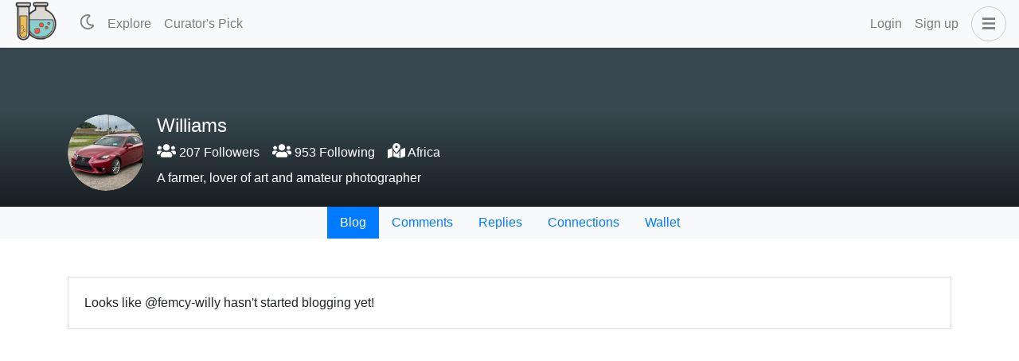

--- FILE ---
content_type: application/javascript; charset=UTF-8
request_url: https://stemgeeks.net/_nuxt/81fc486.modern.js
body_size: 1629
content:
(window.webpackJsonp=window.webpackJsonp||[]).push([[13],{1188:function(t,e,o){"use strict";o.r(e);var r=o(8),n=o(15),l=(o(80),o(26),o(59),o(139),o(27),o(936),o(937),o(563),o(85));function c(t,e){var o=Object.keys(t);if(Object.getOwnPropertySymbols){var r=Object.getOwnPropertySymbols(t);e&&(r=r.filter((function(e){return Object.getOwnPropertyDescriptor(t,e).enumerable}))),o.push.apply(o,r)}return o}function f(t){for(var e=1;e<arguments.length;e++){var o=null!=arguments[e]?arguments[e]:{};e%2?c(Object(o),!0).forEach((function(e){Object(r.a)(t,e,o[e])})):Object.getOwnPropertyDescriptors?Object.defineProperties(t,Object.getOwnPropertyDescriptors(o)):c(Object(o)).forEach((function(e){Object.defineProperty(t,e,Object.getOwnPropertyDescriptor(o,e))}))}return t}var m={name:"UserProfileMain",asyncData:t=>Object(n.a)((function*(){var e,o,r,{$chain:n,route:l,error:c}=t,f={},m="background-image: linear-gradient(rgba(0, 0, 0, 0.2) 0%, rgba(0, 0, 0, 0.2) 40%, rgba(10, 10, 10, 0.75) 100%)",h=n.getClient();try{var[[w],v]=yield Promise.all([h.database.getAccounts([l.params.user]),h.database.call("get_follow_count",[l.params.user])]);w&&(e=w),o=v.follower_count,r=v.following_count}catch(t){}if(!e)return c({statusCode:404,message:"Unknown user account!"});try{e.posting_json_metadata=JSON.parse(e.posting_json_metadata),e.posting_json_metadata.profile&&(f=e.posting_json_metadata.profile).cover_image&&(m="".concat(m,", url('").concat(f.cover_image,"')"))}catch(t){}return{account:e,profile:f,followerCount:o,followingCount:r,backgroundOverlay:m}}))(),head(){var title=this.profile.name?"".concat(this.profile.name," (@").concat(this.account.name,")"):this.account.name;return{titleTemplate:t=>t?"".concat(t," ").concat(title," - ").concat(this.$config.APP_TITLE):"".concat(title," - ").concat(this.$config.APP_TITLE)}},computed:f(f({},Object(l.c)("user",["following"])),{},{childRoutes(){return[{name:"user",title:"Blog",show:!0},{name:"user-comments",title:"Comments",show:!0},{name:"user-replies",title:"Replies",show:!0},{name:"user-followers",title:"Connections",show:!0},{name:"user-wallet",title:"Wallet",show:!0},{name:"user-settings",title:"Settings",show:this.$auth.loggedIn&&this.$route.params.user===this.$auth.user.username}]},isFollowing(){return this.following.includes(this.$route.params.user)},userWebsite(){var t,e;if(this.profile&&this.profile.website)try{var o=new URL(this.profile.website);t=o.host,e=o.href}catch(t){}return{host:t,href:e}}}),mounted(){var t=this;this.$eventBus.$on("account-update-successful",Object(n.a)((function*(){t.loading=!0,yield t.sleep(3e4),yield t.$fetch()})))},beforeDestroy(){this.$eventBus.$off("account-update-successful")},methods:f({},Object(l.b)("user",["requestBroadcastFollow"]))},h=o(78),component=Object(h.a)(m,(function(){var t=this,e=t._self._c;return e("div",{staticClass:"profile"},[e("div",{staticClass:"profile-cover",style:t.backgroundOverlay},[e("b-container",{attrs:{fluid:"lg"}},[e("b-row",{attrs:{"no-gutters":""}},[e("b-col",{attrs:{md:"8",lg:"10"}},[e("b-media",{scopedSlots:t._u([{key:"aside",fn:function(){return[e("b-avatar",{attrs:{src:"https://images.hive.blog/u/".concat(t.$route.params.user,"/avatar"),variant:"dark",size:"96px"}})]},proxy:!0}])},[t._v(" "),e("h4",[t._v("\n              "+t._s(t.profile.name||t.account.name)+"\n            ")]),t._v(" "),e("div",{staticClass:"d-flex flex-wrap mt-2"},[e("div",{staticClass:"mr-3"},[e("nuxt-link",{attrs:{to:{name:"user-followers"}}},[e("fa-icon",{attrs:{icon:"users"}}),t._v(" "+t._s(t.followerCount)+" Followers\n                ")],1)],1),t._v(" "),e("div",{staticClass:"mr-3"},[e("nuxt-link",{attrs:{to:{name:"user-following"}}},[e("fa-icon",{attrs:{icon:"users"}}),t._v(" "+t._s(t.followingCount)+"  Following\n                ")],1)],1),t._v(" "),t.profile.website&&t.userWebsite.href?e("div",{staticClass:"mr-3"},[e("fa-icon",{attrs:{icon:"link"}}),t._v(" "),e("a",{attrs:{href:"".concat(t.userWebsite.href),target:"_blank"}},[t._v(t._s(t.userWebsite.host))])],1):t._e(),t._v(" "),t.profile.location?e("div",[e("fa-icon",{attrs:{icon:"map-marked-alt"}}),t._v(" "+t._s(t.profile.location)+"\n              ")],1):t._e()]),t._v(" "),t.profile.about?e("div",{staticClass:"mt-2"},[t._v("\n              "+t._s(t.profile.about)+"\n            ")]):t._e()])],1),t._v(" "),t.$auth.loggedIn&&t.$route.params.user!==t.$auth.user.username?e("b-col",{staticClass:"text-center text-md-right",attrs:{md:"4",lg:"2"}},[e("b-button",{staticClass:"mt-2",attrs:{size:"sm",variant:"primary"},on:{click:function(e){return e.preventDefault(),t.requestBroadcastFollow({following:t.$route.params.user,what:t.isFollowing?"":"blog"})}}},[t._v("\n            "+t._s(t.isFollowing?"Unfollow":"Follow")+"\n          ")]),t._v(" "),e("b-button",{staticClass:"mt-2",attrs:{size:"sm",variant:"warning"},on:{click:function(e){return e.preventDefault(),t.requestBroadcastFollow({following:t.$route.params.user,what:"ignore"})}}},[t._v("\n            Ignore\n          ")])],1):t._e()],1)],1)],1),t._v(" "),e("b-nav",{staticClass:"bg-light",attrs:{align:"center",pills:""}},[t._l(t.childRoutes,(function(o,i){return[o.show?e("b-nav-item",{key:i,attrs:{to:{name:o.name,params:{user:t.$route.params.user}},active:o.name===t.$route.name||"user-followers"===o.name&&"user-following"===t.$route.name}},[t._v("\n        "+t._s(o.title)+"\n      ")]):t._e()]}))],2),t._v(" "),e("nuxt-child",{key:t.$route.fullPath,attrs:{"follower-count":t.followerCount,"following-count":t.followingCount}})],1)}),[],!1,null,null,null);e.default=component.exports}}]);

--- FILE ---
content_type: application/javascript; charset=UTF-8
request_url: https://stemgeeks.net/_nuxt/5c5b41c.modern.js
body_size: 1383
content:
(window.webpackJsonp=window.webpackJsonp||[]).push([[12],{1187:function(t,e,r){"use strict";r.r(e);r(173);var n=r(8),o=r(15),c=(r(26),r(27),r(931));function l(t,e){var r=Object.keys(t);if(Object.getOwnPropertySymbols){var n=Object.getOwnPropertySymbols(t);e&&(n=n.filter((function(e){return Object.getOwnPropertyDescriptor(t,e).enumerable}))),r.push.apply(r,n)}return r}function d(t){for(var e=1;e<arguments.length;e++){var r=null!=arguments[e]?arguments[e]:{};e%2?l(Object(r),!0).forEach((function(e){Object(n.a)(t,e,r[e])})):Object.getOwnPropertyDescriptors?Object.defineProperties(t,Object.getOwnPropertyDescriptors(r)):l(Object(r)).forEach((function(e){Object.defineProperty(t,e,Object.getOwnPropertyDescriptor(r,e))}))}return t}var f={name:"SortPage",components:{TrendingTags:r(964).a},mixins:[c.a],data:()=>({endpoint:"get_discussions_by_trending"}),fetch(){var t=this;return Object(o.a)((function*(){t.loading=!0;t.endpoint={created:"get_discussions_by_created",promoted:"get_discussions_by_promoted",trending:"get_discussions_by_trending",hot:"get_discussions_by_hot",curated:"curated"}[t.$route.params.sort];var e=yield t.fetchPosts({endpoint:t.endpoint});t.posts.push(...e),t.loading=!1}))()},head(){return{title:this.pageTitle}},computed:{pageTitle(){return{created:"Recent Posts",promoted:"Promoted Posts",trending:"Trending Posts",hot:"Hot Posts",curated:"Curator's Picks"}[this.$route.params.sort]}},methods:{infiniteHandler(t){var e=this;return Object(o.a)((function*(){var r={};e.posts.length>1&&(r=d(d({},r),{},{start_author:e.posts[e.posts.length-1].author,start_permlink:e.posts[e.posts.length-1].permlink}),"curated"===e.endpoint&&(r.from=e.posts[e.posts.length-1].next_history_index));var n=yield e.fetchPosts({endpoint:e.endpoint,params:r});n.length>1?(e.posts.push(...n.slice(1,n.length)),t.loaded()):t.complete()}))()}}},_=r(78),component=Object(_.a)(f,(function(){var t=this,e=t._self._c;return e("div",{staticClass:"sort-page"},[e("div",{staticClass:"page-header"},["curated"!==t.$route.params.sort?e("b-container",{staticClass:"mb-2",attrs:{fluid:""}},[e("trending-tags",{attrs:{sort:t.$route.params.sort}})],1):t._e(),t._v(" "),e("b-container",[e("b-dropdown",{attrs:{variant:"link",lazy:"","no-caret":"","toggle-class":"p-0","menu-class":"w-100"},scopedSlots:t._u([{key:"button-content",fn:function(){return[e("h2",{staticClass:"d-inline"},[t._v("\n            "+t._s(t.pageTitle)+"\n          ")]),t._v(" "),e("fa-icon",{staticClass:"ml-1",attrs:{icon:"angle-down"}})]},proxy:!0}])},[t._v(" "),"trending"!==t.$route.path?e("b-dropdown-item",{attrs:{to:{name:"sort",params:{sort:"trending"}}}},[t._v("\n          Trending\n        ")]):t._e(),t._v(" "),"hot"!==t.$route.path?e("b-dropdown-item",{attrs:{to:{name:"sort",params:{sort:"hot"}}}},[t._v("\n          Hot\n        ")]):t._e(),t._v(" "),"created"!==t.$route.path?e("b-dropdown-item",{attrs:{to:{name:"sort",params:{sort:"created"}}}},[t._v("\n          Recent\n        ")]):t._e(),t._v(" "),"promoted"!==t.$route.path?e("b-dropdown-item",{attrs:{to:{name:"sort",params:{sort:"promoted"}}}},[t._v("\n          Promoted\n        ")]):t._e()],1)],1)],1),t._v(" "),e("b-container",{attrs:{fluid:"lg"}},[t.loading?[e("loading")]:t.posts.length>0?[t._l(t.posts,(function(t,i){return e("div",{key:i},[e("post-summary",{attrs:{post:t}})],1)})),t._v(" "),e("client-only",[e("infinite-loading",{attrs:{identifier:t.infiniteId,spinner:"waveDots"},on:{infinite:t.infiniteHandler},scopedSlots:t._u([{key:"error",fn:function(r){var{trigger:n}=r;return e("div",{},[t._v("\n            Something went wrong! click "),e("a",{attrs:{href:"javascript:;"},on:{click:n}},[t._v("here")]),t._v(" to retry.\n          ")])}}])},[t._v(" "),e("div",{attrs:{slot:"no-more"},slot:"no-more"}),t._v(" "),e("div",{attrs:{slot:"no-results"},slot:"no-results"})])],1)]:e("b-card",{staticClass:"mt-5"},[t._v("\n      No "+t._s(t.$route.params.sort)+" posts found!\n    ")])],2)],1)}),[],!1,null,null,null);e.default=component.exports},964:function(t,e,r){"use strict";r(173);var n=r(8),o=r(85);function c(t,e){var r=Object.keys(t);if(Object.getOwnPropertySymbols){var n=Object.getOwnPropertySymbols(t);e&&(n=n.filter((function(e){return Object.getOwnPropertyDescriptor(t,e).enumerable}))),r.push.apply(r,n)}return r}var l={name:"TrendingTags",props:{sort:{type:String,default:"trending"}},computed:function(t){for(var e=1;e<arguments.length;e++){var r=null!=arguments[e]?arguments[e]:{};e%2?c(Object(r),!0).forEach((function(e){Object(n.a)(t,e,r[e])})):Object.getOwnPropertyDescriptors?Object.defineProperties(t,Object.getOwnPropertyDescriptors(r)):c(Object(r)).forEach((function(e){Object.defineProperty(t,e,Object.getOwnPropertyDescriptor(r,e))}))}return t}({},Object(o.c)("scot",["trending_tags"])),methods:{scrollLeft(){this.$refs.scrollingTags.scrollLeft-=50},scrollRight(){this.$refs.scrollingTags.scrollLeft+=50}}},d=l,f=r(78),component=Object(f.a)(d,(function(){var t=this,e=t._self._c;return t.trending_tags.length>0?e("div",{staticClass:"tag-scrolling-wrapper"},[e("div",{staticClass:"slider-nav",on:{click:function(e){return e.preventDefault(),t.scrollLeft.apply(null,arguments)}}},[e("fa-icon",{attrs:{icon:"angle-left"}})],1),t._v(" "),e("div",{ref:"scrollingTags",staticClass:"scrolling-tags-container"},t._l(t.trending_tags,(function(r,i){return e("nuxt-link",{key:i,staticClass:"tag-link",attrs:{to:{name:"sort-tag",params:{sort:t.sort,tag:r}}}},[t._v("\n      "+t._s(r)+"\n    ")])})),1),t._v(" "),e("div",{staticClass:"slider-nav right",on:{click:function(e){return e.preventDefault(),t.scrollRight.apply(null,arguments)}}},[e("fa-icon",{attrs:{icon:"angle-right"}})],1)]):t._e()}),[],!1,null,null,null);e.a=component.exports}}]);

--- FILE ---
content_type: application/javascript; charset=UTF-8
request_url: https://stemgeeks.net/_nuxt/cd0ce56.modern.js
body_size: 651
content:
(window.webpackJsonp=window.webpackJsonp||[]).push([[20],{1193:function(t,e,r){"use strict";r.r(e);var n=r(8),o=r(15);r(26),r(27);function l(t,e){var r=Object.keys(t);if(Object.getOwnPropertySymbols){var n=Object.getOwnPropertySymbols(t);e&&(n=n.filter((function(e){return Object.getOwnPropertyDescriptor(t,e).enumerable}))),r.push.apply(r,n)}return r}function c(t){for(var e=1;e<arguments.length;e++){var r=null!=arguments[e]?arguments[e]:{};e%2?l(Object(r),!0).forEach((function(e){Object(n.a)(t,e,r[e])})):Object.getOwnPropertyDescriptors?Object.defineProperties(t,Object.getOwnPropertyDescriptors(r)):l(Object(r)).forEach((function(e){Object.defineProperty(t,e,Object.getOwnPropertyDescriptor(r,e))}))}return t}var d={name:"Feed",mixins:[r(931).a],data:()=>({params:{},endpoint:"get_discussions_by_replies"}),fetch(){var t=this;return Object(o.a)((function*(){t.loading=!0;var{user:e}=t.$route.params;t.params={tag:e};var r=yield t.fetchPosts({endpoint:t.endpoint,params:t.params});t.posts.push(...r),t.loading=!1}))()},head:()=>({title:"Replies to"}),methods:{infiniteHandler(t){var e=this;return Object(o.a)((function*(){var r={};e.posts.length>1&&(r=c(c({},e.params),{},{start_author:e.posts[e.posts.length-1].author,start_permlink:e.posts[e.posts.length-1].permlink}));var n=yield e.fetchPosts({endpoint:e.endpoint,params:r});n.length>1?(e.posts.push(...n.slice(1,n.length)),t.loaded()):t.complete()}))()}}},f=r(78),component=Object(f.a)(d,(function(){var t=this,e=t._self._c;return e("div",{staticClass:"user-comments"},[e("b-container",{attrs:{fluid:"lg"}},[t.loading?[e("loading")]:t.posts.length>0?[t._l(t.posts,(function(t,i){return e("div",{key:i},[e("post-summary",{attrs:{post:t,type:"comments"}})],1)})),t._v(" "),e("client-only",[e("infinite-loading",{attrs:{identifier:t.infiniteId,spinner:"waveDots"},on:{infinite:t.infiniteHandler},scopedSlots:t._u([{key:"error",fn:function(r){var{trigger:n}=r;return e("div",{},[t._v("\n            Something went wrong! click "),e("a",{attrs:{href:"javascript:;"},on:{click:n}},[t._v("here")]),t._v(" to retry.\n          ")])}}])},[t._v(" "),e("div",{attrs:{slot:"no-more"},slot:"no-more"}),t._v(" "),e("div",{attrs:{slot:"no-results"},slot:"no-results"})])],1)]:e("b-card",{staticClass:"mt-5"},[t._v("\n      Looks like @"+t._s(t.$route.params.user)+" hasn't received any replies yet!\n    ")])],2)],1)}),[],!1,null,null,null);e.default=component.exports}}]);

--- FILE ---
content_type: application/javascript; charset=UTF-8
request_url: https://stemgeeks.net/_nuxt/2921755.modern.js
body_size: 674
content:
(window.webpackJsonp=window.webpackJsonp||[]).push([[15],{1190:function(t,e,n){"use strict";n.r(e);var r=n(8),o=n(15);n(26),n(27);function c(t,e){var n=Object.keys(t);if(Object.getOwnPropertySymbols){var r=Object.getOwnPropertySymbols(t);e&&(r=r.filter((function(e){return Object.getOwnPropertyDescriptor(t,e).enumerable}))),n.push.apply(n,r)}return n}function l(t){for(var e=1;e<arguments.length;e++){var n=null!=arguments[e]?arguments[e]:{};e%2?c(Object(n),!0).forEach((function(e){Object(r.a)(t,e,n[e])})):Object.getOwnPropertyDescriptors?Object.defineProperties(t,Object.getOwnPropertyDescriptors(n)):c(Object(n)).forEach((function(e){Object.defineProperty(t,e,Object.getOwnPropertyDescriptor(n,e))}))}return t}var d={name:"Feed",mixins:[n(931).a],data:()=>({params:{},endpoint:"get_discussions_by_comments"}),fetch(){var t=this;return Object(o.a)((function*(){t.loading=!0;var{user:e}=t.$route.params;t.params={tag:e};var n=yield t.fetchPosts({endpoint:t.endpoint,params:t.params});t.posts.push(...n),t.loading=!1}))()},head:()=>({title:"Comments by"}),methods:{infiniteHandler(t){var e=this;return Object(o.a)((function*(){var n={};e.posts.length>1&&(n=l(l({},e.params),{},{start_author:e.posts[e.posts.length-1].author,start_permlink:e.posts[e.posts.length-1].permlink}));var r=yield e.fetchPosts({endpoint:e.endpoint,params:n});r.length>1?(e.posts.push(...r.slice(1,r.length)),t.loaded()):t.complete()}))()}}},m=n(78),component=Object(m.a)(d,(function(){var t=this,e=t._self._c;return e("div",{staticClass:"user-comments"},[e("b-container",{attrs:{fluid:"lg"}},[t.loading?[e("loading")]:t.posts.length>0?[t._l(t.posts,(function(t,i){return e("div",{key:i},[e("post-summary",{attrs:{post:t,type:"comments"}})],1)})),t._v(" "),e("client-only",[e("infinite-loading",{attrs:{identifier:t.infiniteId,spinner:"waveDots"},on:{infinite:t.infiniteHandler},scopedSlots:t._u([{key:"error",fn:function(n){var{trigger:r}=n;return e("div",{},[t._v("\n            Something went wrong! click "),e("a",{attrs:{href:"javascript:;"},on:{click:r}},[t._v("here")]),t._v(" to retry.\n          ")])}}])},[t._v(" "),e("div",{attrs:{slot:"no-more"},slot:"no-more"}),t._v(" "),e("div",{attrs:{slot:"no-results"},slot:"no-results"})])],1)]:e("b-card",{staticClass:"mt-5"},[t._v("\n      Looks like @"+t._s(t.$route.params.user)+" hasn't commented yet!\n    ")])],2)],1)}),[],!1,null,null,null);e.default=component.exports}}]);